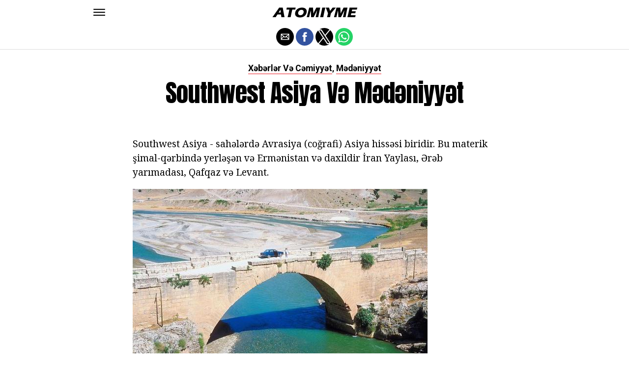

--- FILE ---
content_type: text/html; charset=utf-8
request_url: https://www.google.com/recaptcha/api2/aframe
body_size: 268
content:
<!DOCTYPE HTML><html><head><meta http-equiv="content-type" content="text/html; charset=UTF-8"></head><body><script nonce="Qdxvtdym1kBXxg3CV9HYtQ">/** Anti-fraud and anti-abuse applications only. See google.com/recaptcha */ try{var clients={'sodar':'https://pagead2.googlesyndication.com/pagead/sodar?'};window.addEventListener("message",function(a){try{if(a.source===window.parent){var b=JSON.parse(a.data);var c=clients[b['id']];if(c){var d=document.createElement('img');d.src=c+b['params']+'&rc='+(localStorage.getItem("rc::a")?sessionStorage.getItem("rc::b"):"");window.document.body.appendChild(d);sessionStorage.setItem("rc::e",parseInt(sessionStorage.getItem("rc::e")||0)+1);localStorage.setItem("rc::h",'1769075048323');}}}catch(b){}});window.parent.postMessage("_grecaptcha_ready", "*");}catch(b){}</script></body></html>

--- FILE ---
content_type: application/javascript; charset=utf-8
request_url: https://fundingchoicesmessages.google.com/f/AGSKWxWdKvcBCPuYNIMOOPvGv-u10R6_fuaBFnJPX1sFzxwWkyAScaqz4nIrGYBFbYmFEv_3nvCLCWUFZvfX1Ij0MErDIqUv6sXa4WnmWYCc1GR5MJimP7OdOCY4WkRds9G3HuL71r4=?fccs=W251bGwsbnVsbCxudWxsLG51bGwsbnVsbCxudWxsLFsxNzY5MDc1MDQ2LDQxOTAwMDAwMF0sbnVsbCxudWxsLG51bGwsW251bGwsWzddXSwiaHR0cHM6Ly9hei5hdG9taXltZS5jb20vc291dGh3ZXN0LWFzaXlhLXYlQzklOTktbSVDOSU5OWQlQzklOTluaXl5JUM5JTk5dC8iLG51bGwsW1s4LCI5b0VCUi01bXFxbyJdLFs5LCJlbi1VUyJdLFsxOSwiMiJdLFsxNywiWzBdIl0sWzI0LCIiXSxbMjksImZhbHNlIl1dXQ
body_size: -225
content:
if (typeof __googlefc.fcKernelManager.run === 'function') {"use strict";this.default_ContributorServingResponseClientJs=this.default_ContributorServingResponseClientJs||{};(function(_){var window=this;
try{
var QH=function(a){this.A=_.t(a)};_.u(QH,_.J);var RH=_.ed(QH);var SH=function(a,b,c){this.B=a;this.params=b;this.j=c;this.l=_.F(this.params,4);this.o=new _.dh(this.B.document,_.O(this.params,3),new _.Qg(_.Qk(this.j)))};SH.prototype.run=function(){if(_.P(this.params,10)){var a=this.o;var b=_.eh(a);b=_.Od(b,4);_.ih(a,b)}a=_.Rk(this.j)?_.be(_.Rk(this.j)):new _.de;_.ee(a,9);_.F(a,4)!==1&&_.G(a,4,this.l===2||this.l===3?1:2);_.Fg(this.params,5)&&(b=_.O(this.params,5),_.hg(a,6,b));return a};var TH=function(){};TH.prototype.run=function(a,b){var c,d;return _.v(function(e){c=RH(b);d=(new SH(a,c,_.A(c,_.Pk,2))).run();return e.return({ia:_.L(d)})})};_.Tk(8,new TH);
}catch(e){_._DumpException(e)}
}).call(this,this.default_ContributorServingResponseClientJs);
// Google Inc.

//# sourceURL=/_/mss/boq-content-ads-contributor/_/js/k=boq-content-ads-contributor.ContributorServingResponseClientJs.en_US.9oEBR-5mqqo.es5.O/d=1/exm=kernel_loader,loader_js_executable/ed=1/rs=AJlcJMwtVrnwsvCgvFVyuqXAo8GMo9641A/m=web_iab_tcf_v2_signal_executable
__googlefc.fcKernelManager.run('\x5b\x5b\x5b8,\x22\x5bnull,\x5b\x5bnull,null,null,\\\x22https:\/\/fundingchoicesmessages.google.com\/f\/AGSKWxWfT7nUWzczKzEiVCFs_B8n7cxyEVm-3Apz_N52WeV2kyfAXoNgne9kYKVEa8k2aphdIRcwz8szSB8DHab9RaiHbTCqHYNa9NNMJ_im2JVVNrjdyZZAtMrx1hWzhxJ7rYlmk1o\\\\u003d\\\x22\x5d,null,null,\x5bnull,null,null,\\\x22https:\/\/fundingchoicesmessages.google.com\/el\/AGSKWxU6RW2tLgeiiIxXsPbQYAoQqkxyP--IPko0JcCph1wg-Oq-F7Kv7GXbvbyVJQZC4KHKfQegF9iCMU9E2Pl1eLEM-lqac4Fkc6Hlm89apWMIBggF6SX5CQ_lXGRhLZXlifyuFUM\\\\u003d\\\x22\x5d,null,\x5bnull,\x5b7\x5d\x5d\x5d,\\\x22atomiyme.com\\\x22,1,\\\x22en\\\x22,null,null,null,null,1\x5d\x22\x5d\x5d,\x5bnull,null,null,\x22https:\/\/fundingchoicesmessages.google.com\/f\/AGSKWxWfBQrLkOEFHNnfa0C8vY4YBvKrsx7gQGg7pkFsM-ZmWf5MrEPZwacHdDn3C5Ef5z6TyT3zdWJ8rM_F828IujIO_fGYsScxtvutWBlB36UpDHjKOvSdW--OsySoSDPWnYt2g0Q\\u003d\x22\x5d\x5d');}

--- FILE ---
content_type: application/javascript; charset=utf-8
request_url: https://fundingchoicesmessages.google.com/f/AGSKWxUabUVuSKS8XF9CZVrbYDKguBL0XVzBjMGLg8I7C7XE6xKujuku0Q_OH4pP31ENzzpUnQsUWvG0jHev2To-WxprT2IMDajjJgqoaoqWwUJHJJ6SECilNlWIWfnlzjw0eLhzBcq4yKsEWHogHFrOoGAhFzzVzAXHoXXkgbAGh8JlL1o_uXUMwzeZEA==/_/adruptive./ad-utilities./adv-scroll.-adspot-/ems/ads.
body_size: -1288
content:
window['e8b8a97c-2822-4290-a04a-919699d98413'] = true;